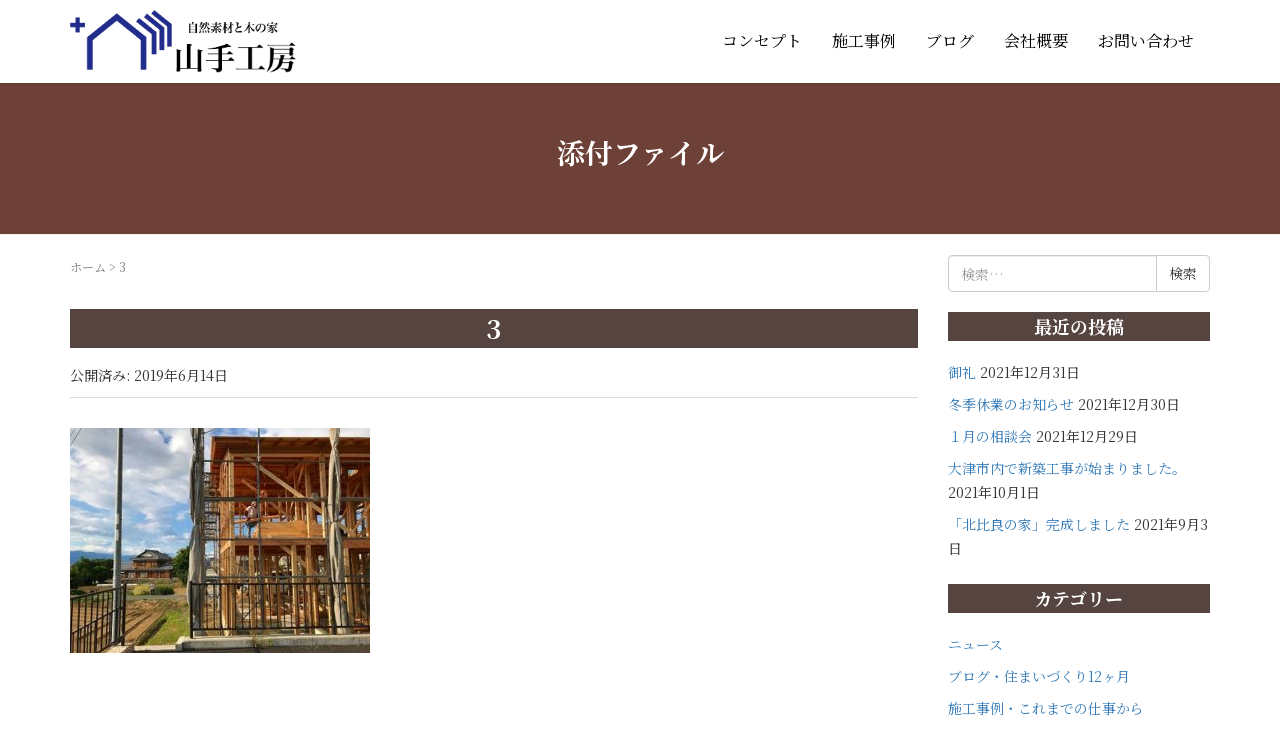

--- FILE ---
content_type: text/html; charset=UTF-8
request_url: https://yamatekobou.com/3
body_size: 11975
content:
<!DOCTYPE html>
<html dir="ltr" lang="ja" prefix="og: https://ogp.me/ns#">
<head prefix="og: http://ogp.me/ns# fb: http://ogp.me/ns/fb# article: http://ogp.me/ns/article#">
	<meta charset="UTF-8">
	<meta name="viewport" content="width=device-width, initial-scale=1.0, maximum-scale=1.0, user-scalable=0" />
	<link rel="pingback" href="https://yamatekobou.com/xmlrpc.php" />
        <link href="https://fonts.googleapis.com/earlyaccess/hannari.css" rel="stylesheet">
        <link href="https://fonts.googleapis.com/earlyaccess/sawarabimincho.css" rel="stylesheet" />
<link href="https://fonts.googleapis.com/css?family=Noto+Serif+JP:400,700&display=swap&subset=japanese" rel="stylesheet">
        <link href="https://fonts.googleapis.com/earlyaccess/sawarabigothic.css" rel="stylesheet" />
        <!--[if lt IE 9]>
	<script src="https://yamatekobou.com/wp-content/themes/yamate2018/js/html5shiv.min.js"></script>
	<![endif]-->
	<title>3 | 山手工房</title>

		<!-- All in One SEO 4.9.3 - aioseo.com -->
	<meta name="robots" content="max-image-preview:large" />
	<meta name="author" content="山手工房"/>
	<link rel="canonical" href="https://yamatekobou.com/3" />
	<meta name="generator" content="All in One SEO (AIOSEO) 4.9.3" />
		<meta property="og:locale" content="ja_JP" />
		<meta property="og:site_name" content="山手工房 | 滋賀の新築・注文建築なら山手工房　木の家工務店" />
		<meta property="og:type" content="article" />
		<meta property="og:title" content="3 | 山手工房" />
		<meta property="og:url" content="https://yamatekobou.com/3" />
		<meta property="article:published_time" content="2019-06-13T23:24:38+00:00" />
		<meta property="article:modified_time" content="2019-06-13T23:24:38+00:00" />
		<meta name="twitter:card" content="summary" />
		<meta name="twitter:title" content="3 | 山手工房" />
		<script type="application/ld+json" class="aioseo-schema">
			{"@context":"https:\/\/schema.org","@graph":[{"@type":"BreadcrumbList","@id":"https:\/\/yamatekobou.com\/3#breadcrumblist","itemListElement":[{"@type":"ListItem","@id":"https:\/\/yamatekobou.com#listItem","position":1,"name":"\u30db\u30fc\u30e0","item":"https:\/\/yamatekobou.com","nextItem":{"@type":"ListItem","@id":"https:\/\/yamatekobou.com\/3#listItem","name":"3"}},{"@type":"ListItem","@id":"https:\/\/yamatekobou.com\/3#listItem","position":2,"name":"3","previousItem":{"@type":"ListItem","@id":"https:\/\/yamatekobou.com#listItem","name":"\u30db\u30fc\u30e0"}}]},{"@type":"ItemPage","@id":"https:\/\/yamatekobou.com\/3#itempage","url":"https:\/\/yamatekobou.com\/3","name":"3 | \u5c71\u624b\u5de5\u623f","inLanguage":"ja","isPartOf":{"@id":"https:\/\/yamatekobou.com\/#website"},"breadcrumb":{"@id":"https:\/\/yamatekobou.com\/3#breadcrumblist"},"author":{"@id":"https:\/\/yamatekobou.com\/archives\/author\/yamatekobou#author"},"creator":{"@id":"https:\/\/yamatekobou.com\/archives\/author\/yamatekobou#author"},"datePublished":"2019-06-14T08:24:38+09:00","dateModified":"2019-06-14T08:24:38+09:00"},{"@type":"Organization","@id":"https:\/\/yamatekobou.com\/#organization","name":"\u5c71\u624b\u5de5\u623f","description":"\u6ecb\u8cc0\u306e\u65b0\u7bc9\u30fb\u6ce8\u6587\u5efa\u7bc9\u306a\u3089\u5c71\u624b\u5de5\u623f\u3000\u6728\u306e\u5bb6\u5de5\u52d9\u5e97","url":"https:\/\/yamatekobou.com\/"},{"@type":"Person","@id":"https:\/\/yamatekobou.com\/archives\/author\/yamatekobou#author","url":"https:\/\/yamatekobou.com\/archives\/author\/yamatekobou","name":"\u5c71\u624b\u5de5\u623f","image":{"@type":"ImageObject","@id":"https:\/\/yamatekobou.com\/3#authorImage","url":"https:\/\/secure.gravatar.com\/avatar\/351261406d1f081889a0c31484e1ca63?s=96&d=mm&r=g","width":96,"height":96,"caption":"\u5c71\u624b\u5de5\u623f"}},{"@type":"WebSite","@id":"https:\/\/yamatekobou.com\/#website","url":"https:\/\/yamatekobou.com\/","name":"\u5c71\u624b\u5de5\u623f","description":"\u6ecb\u8cc0\u306e\u65b0\u7bc9\u30fb\u6ce8\u6587\u5efa\u7bc9\u306a\u3089\u5c71\u624b\u5de5\u623f\u3000\u6728\u306e\u5bb6\u5de5\u52d9\u5e97","inLanguage":"ja","publisher":{"@id":"https:\/\/yamatekobou.com\/#organization"}}]}
		</script>
		<!-- All in One SEO -->

<link rel="alternate" type="application/rss+xml" title="山手工房 &raquo; フィード" href="https://yamatekobou.com/feed" />
<link rel="alternate" type="application/rss+xml" title="山手工房 &raquo; コメントフィード" href="https://yamatekobou.com/comments/feed" />
<script type="text/javascript">
/* <![CDATA[ */
window._wpemojiSettings = {"baseUrl":"https:\/\/s.w.org\/images\/core\/emoji\/15.0.3\/72x72\/","ext":".png","svgUrl":"https:\/\/s.w.org\/images\/core\/emoji\/15.0.3\/svg\/","svgExt":".svg","source":{"concatemoji":"https:\/\/yamatekobou.com\/wp-includes\/js\/wp-emoji-release.min.js?ver=6.5.7"}};
/*! This file is auto-generated */
!function(i,n){var o,s,e;function c(e){try{var t={supportTests:e,timestamp:(new Date).valueOf()};sessionStorage.setItem(o,JSON.stringify(t))}catch(e){}}function p(e,t,n){e.clearRect(0,0,e.canvas.width,e.canvas.height),e.fillText(t,0,0);var t=new Uint32Array(e.getImageData(0,0,e.canvas.width,e.canvas.height).data),r=(e.clearRect(0,0,e.canvas.width,e.canvas.height),e.fillText(n,0,0),new Uint32Array(e.getImageData(0,0,e.canvas.width,e.canvas.height).data));return t.every(function(e,t){return e===r[t]})}function u(e,t,n){switch(t){case"flag":return n(e,"\ud83c\udff3\ufe0f\u200d\u26a7\ufe0f","\ud83c\udff3\ufe0f\u200b\u26a7\ufe0f")?!1:!n(e,"\ud83c\uddfa\ud83c\uddf3","\ud83c\uddfa\u200b\ud83c\uddf3")&&!n(e,"\ud83c\udff4\udb40\udc67\udb40\udc62\udb40\udc65\udb40\udc6e\udb40\udc67\udb40\udc7f","\ud83c\udff4\u200b\udb40\udc67\u200b\udb40\udc62\u200b\udb40\udc65\u200b\udb40\udc6e\u200b\udb40\udc67\u200b\udb40\udc7f");case"emoji":return!n(e,"\ud83d\udc26\u200d\u2b1b","\ud83d\udc26\u200b\u2b1b")}return!1}function f(e,t,n){var r="undefined"!=typeof WorkerGlobalScope&&self instanceof WorkerGlobalScope?new OffscreenCanvas(300,150):i.createElement("canvas"),a=r.getContext("2d",{willReadFrequently:!0}),o=(a.textBaseline="top",a.font="600 32px Arial",{});return e.forEach(function(e){o[e]=t(a,e,n)}),o}function t(e){var t=i.createElement("script");t.src=e,t.defer=!0,i.head.appendChild(t)}"undefined"!=typeof Promise&&(o="wpEmojiSettingsSupports",s=["flag","emoji"],n.supports={everything:!0,everythingExceptFlag:!0},e=new Promise(function(e){i.addEventListener("DOMContentLoaded",e,{once:!0})}),new Promise(function(t){var n=function(){try{var e=JSON.parse(sessionStorage.getItem(o));if("object"==typeof e&&"number"==typeof e.timestamp&&(new Date).valueOf()<e.timestamp+604800&&"object"==typeof e.supportTests)return e.supportTests}catch(e){}return null}();if(!n){if("undefined"!=typeof Worker&&"undefined"!=typeof OffscreenCanvas&&"undefined"!=typeof URL&&URL.createObjectURL&&"undefined"!=typeof Blob)try{var e="postMessage("+f.toString()+"("+[JSON.stringify(s),u.toString(),p.toString()].join(",")+"));",r=new Blob([e],{type:"text/javascript"}),a=new Worker(URL.createObjectURL(r),{name:"wpTestEmojiSupports"});return void(a.onmessage=function(e){c(n=e.data),a.terminate(),t(n)})}catch(e){}c(n=f(s,u,p))}t(n)}).then(function(e){for(var t in e)n.supports[t]=e[t],n.supports.everything=n.supports.everything&&n.supports[t],"flag"!==t&&(n.supports.everythingExceptFlag=n.supports.everythingExceptFlag&&n.supports[t]);n.supports.everythingExceptFlag=n.supports.everythingExceptFlag&&!n.supports.flag,n.DOMReady=!1,n.readyCallback=function(){n.DOMReady=!0}}).then(function(){return e}).then(function(){var e;n.supports.everything||(n.readyCallback(),(e=n.source||{}).concatemoji?t(e.concatemoji):e.wpemoji&&e.twemoji&&(t(e.twemoji),t(e.wpemoji)))}))}((window,document),window._wpemojiSettings);
/* ]]> */
</script>
<link rel='stylesheet' id='sbi_styles-css' href='https://yamatekobou.com/wp-content/plugins/instagram-feed/css/sbi-styles.min.css?ver=6.10.0' type='text/css' media='all' />
<style id='wp-emoji-styles-inline-css' type='text/css'>

	img.wp-smiley, img.emoji {
		display: inline !important;
		border: none !important;
		box-shadow: none !important;
		height: 1em !important;
		width: 1em !important;
		margin: 0 0.07em !important;
		vertical-align: -0.1em !important;
		background: none !important;
		padding: 0 !important;
	}
</style>
<link rel='stylesheet' id='wp-block-library-css' href='https://yamatekobou.com/wp-includes/css/dist/block-library/style.min.css?ver=6.5.7' type='text/css' media='all' />
<link rel='stylesheet' id='aioseo/css/src/vue/standalone/blocks/table-of-contents/global.scss-css' href='https://yamatekobou.com/wp-content/plugins/all-in-one-seo-pack/dist/Lite/assets/css/table-of-contents/global.e90f6d47.css?ver=4.9.3' type='text/css' media='all' />
<style id='classic-theme-styles-inline-css' type='text/css'>
/*! This file is auto-generated */
.wp-block-button__link{color:#fff;background-color:#32373c;border-radius:9999px;box-shadow:none;text-decoration:none;padding:calc(.667em + 2px) calc(1.333em + 2px);font-size:1.125em}.wp-block-file__button{background:#32373c;color:#fff;text-decoration:none}
</style>
<style id='global-styles-inline-css' type='text/css'>
body{--wp--preset--color--black: #000000;--wp--preset--color--cyan-bluish-gray: #abb8c3;--wp--preset--color--white: #ffffff;--wp--preset--color--pale-pink: #f78da7;--wp--preset--color--vivid-red: #cf2e2e;--wp--preset--color--luminous-vivid-orange: #ff6900;--wp--preset--color--luminous-vivid-amber: #fcb900;--wp--preset--color--light-green-cyan: #7bdcb5;--wp--preset--color--vivid-green-cyan: #00d084;--wp--preset--color--pale-cyan-blue: #8ed1fc;--wp--preset--color--vivid-cyan-blue: #0693e3;--wp--preset--color--vivid-purple: #9b51e0;--wp--preset--gradient--vivid-cyan-blue-to-vivid-purple: linear-gradient(135deg,rgba(6,147,227,1) 0%,rgb(155,81,224) 100%);--wp--preset--gradient--light-green-cyan-to-vivid-green-cyan: linear-gradient(135deg,rgb(122,220,180) 0%,rgb(0,208,130) 100%);--wp--preset--gradient--luminous-vivid-amber-to-luminous-vivid-orange: linear-gradient(135deg,rgba(252,185,0,1) 0%,rgba(255,105,0,1) 100%);--wp--preset--gradient--luminous-vivid-orange-to-vivid-red: linear-gradient(135deg,rgba(255,105,0,1) 0%,rgb(207,46,46) 100%);--wp--preset--gradient--very-light-gray-to-cyan-bluish-gray: linear-gradient(135deg,rgb(238,238,238) 0%,rgb(169,184,195) 100%);--wp--preset--gradient--cool-to-warm-spectrum: linear-gradient(135deg,rgb(74,234,220) 0%,rgb(151,120,209) 20%,rgb(207,42,186) 40%,rgb(238,44,130) 60%,rgb(251,105,98) 80%,rgb(254,248,76) 100%);--wp--preset--gradient--blush-light-purple: linear-gradient(135deg,rgb(255,206,236) 0%,rgb(152,150,240) 100%);--wp--preset--gradient--blush-bordeaux: linear-gradient(135deg,rgb(254,205,165) 0%,rgb(254,45,45) 50%,rgb(107,0,62) 100%);--wp--preset--gradient--luminous-dusk: linear-gradient(135deg,rgb(255,203,112) 0%,rgb(199,81,192) 50%,rgb(65,88,208) 100%);--wp--preset--gradient--pale-ocean: linear-gradient(135deg,rgb(255,245,203) 0%,rgb(182,227,212) 50%,rgb(51,167,181) 100%);--wp--preset--gradient--electric-grass: linear-gradient(135deg,rgb(202,248,128) 0%,rgb(113,206,126) 100%);--wp--preset--gradient--midnight: linear-gradient(135deg,rgb(2,3,129) 0%,rgb(40,116,252) 100%);--wp--preset--font-size--small: 13px;--wp--preset--font-size--medium: 20px;--wp--preset--font-size--large: 36px;--wp--preset--font-size--x-large: 42px;--wp--preset--spacing--20: 0.44rem;--wp--preset--spacing--30: 0.67rem;--wp--preset--spacing--40: 1rem;--wp--preset--spacing--50: 1.5rem;--wp--preset--spacing--60: 2.25rem;--wp--preset--spacing--70: 3.38rem;--wp--preset--spacing--80: 5.06rem;--wp--preset--shadow--natural: 6px 6px 9px rgba(0, 0, 0, 0.2);--wp--preset--shadow--deep: 12px 12px 50px rgba(0, 0, 0, 0.4);--wp--preset--shadow--sharp: 6px 6px 0px rgba(0, 0, 0, 0.2);--wp--preset--shadow--outlined: 6px 6px 0px -3px rgba(255, 255, 255, 1), 6px 6px rgba(0, 0, 0, 1);--wp--preset--shadow--crisp: 6px 6px 0px rgba(0, 0, 0, 1);}:where(.is-layout-flex){gap: 0.5em;}:where(.is-layout-grid){gap: 0.5em;}body .is-layout-flex{display: flex;}body .is-layout-flex{flex-wrap: wrap;align-items: center;}body .is-layout-flex > *{margin: 0;}body .is-layout-grid{display: grid;}body .is-layout-grid > *{margin: 0;}:where(.wp-block-columns.is-layout-flex){gap: 2em;}:where(.wp-block-columns.is-layout-grid){gap: 2em;}:where(.wp-block-post-template.is-layout-flex){gap: 1.25em;}:where(.wp-block-post-template.is-layout-grid){gap: 1.25em;}.has-black-color{color: var(--wp--preset--color--black) !important;}.has-cyan-bluish-gray-color{color: var(--wp--preset--color--cyan-bluish-gray) !important;}.has-white-color{color: var(--wp--preset--color--white) !important;}.has-pale-pink-color{color: var(--wp--preset--color--pale-pink) !important;}.has-vivid-red-color{color: var(--wp--preset--color--vivid-red) !important;}.has-luminous-vivid-orange-color{color: var(--wp--preset--color--luminous-vivid-orange) !important;}.has-luminous-vivid-amber-color{color: var(--wp--preset--color--luminous-vivid-amber) !important;}.has-light-green-cyan-color{color: var(--wp--preset--color--light-green-cyan) !important;}.has-vivid-green-cyan-color{color: var(--wp--preset--color--vivid-green-cyan) !important;}.has-pale-cyan-blue-color{color: var(--wp--preset--color--pale-cyan-blue) !important;}.has-vivid-cyan-blue-color{color: var(--wp--preset--color--vivid-cyan-blue) !important;}.has-vivid-purple-color{color: var(--wp--preset--color--vivid-purple) !important;}.has-black-background-color{background-color: var(--wp--preset--color--black) !important;}.has-cyan-bluish-gray-background-color{background-color: var(--wp--preset--color--cyan-bluish-gray) !important;}.has-white-background-color{background-color: var(--wp--preset--color--white) !important;}.has-pale-pink-background-color{background-color: var(--wp--preset--color--pale-pink) !important;}.has-vivid-red-background-color{background-color: var(--wp--preset--color--vivid-red) !important;}.has-luminous-vivid-orange-background-color{background-color: var(--wp--preset--color--luminous-vivid-orange) !important;}.has-luminous-vivid-amber-background-color{background-color: var(--wp--preset--color--luminous-vivid-amber) !important;}.has-light-green-cyan-background-color{background-color: var(--wp--preset--color--light-green-cyan) !important;}.has-vivid-green-cyan-background-color{background-color: var(--wp--preset--color--vivid-green-cyan) !important;}.has-pale-cyan-blue-background-color{background-color: var(--wp--preset--color--pale-cyan-blue) !important;}.has-vivid-cyan-blue-background-color{background-color: var(--wp--preset--color--vivid-cyan-blue) !important;}.has-vivid-purple-background-color{background-color: var(--wp--preset--color--vivid-purple) !important;}.has-black-border-color{border-color: var(--wp--preset--color--black) !important;}.has-cyan-bluish-gray-border-color{border-color: var(--wp--preset--color--cyan-bluish-gray) !important;}.has-white-border-color{border-color: var(--wp--preset--color--white) !important;}.has-pale-pink-border-color{border-color: var(--wp--preset--color--pale-pink) !important;}.has-vivid-red-border-color{border-color: var(--wp--preset--color--vivid-red) !important;}.has-luminous-vivid-orange-border-color{border-color: var(--wp--preset--color--luminous-vivid-orange) !important;}.has-luminous-vivid-amber-border-color{border-color: var(--wp--preset--color--luminous-vivid-amber) !important;}.has-light-green-cyan-border-color{border-color: var(--wp--preset--color--light-green-cyan) !important;}.has-vivid-green-cyan-border-color{border-color: var(--wp--preset--color--vivid-green-cyan) !important;}.has-pale-cyan-blue-border-color{border-color: var(--wp--preset--color--pale-cyan-blue) !important;}.has-vivid-cyan-blue-border-color{border-color: var(--wp--preset--color--vivid-cyan-blue) !important;}.has-vivid-purple-border-color{border-color: var(--wp--preset--color--vivid-purple) !important;}.has-vivid-cyan-blue-to-vivid-purple-gradient-background{background: var(--wp--preset--gradient--vivid-cyan-blue-to-vivid-purple) !important;}.has-light-green-cyan-to-vivid-green-cyan-gradient-background{background: var(--wp--preset--gradient--light-green-cyan-to-vivid-green-cyan) !important;}.has-luminous-vivid-amber-to-luminous-vivid-orange-gradient-background{background: var(--wp--preset--gradient--luminous-vivid-amber-to-luminous-vivid-orange) !important;}.has-luminous-vivid-orange-to-vivid-red-gradient-background{background: var(--wp--preset--gradient--luminous-vivid-orange-to-vivid-red) !important;}.has-very-light-gray-to-cyan-bluish-gray-gradient-background{background: var(--wp--preset--gradient--very-light-gray-to-cyan-bluish-gray) !important;}.has-cool-to-warm-spectrum-gradient-background{background: var(--wp--preset--gradient--cool-to-warm-spectrum) !important;}.has-blush-light-purple-gradient-background{background: var(--wp--preset--gradient--blush-light-purple) !important;}.has-blush-bordeaux-gradient-background{background: var(--wp--preset--gradient--blush-bordeaux) !important;}.has-luminous-dusk-gradient-background{background: var(--wp--preset--gradient--luminous-dusk) !important;}.has-pale-ocean-gradient-background{background: var(--wp--preset--gradient--pale-ocean) !important;}.has-electric-grass-gradient-background{background: var(--wp--preset--gradient--electric-grass) !important;}.has-midnight-gradient-background{background: var(--wp--preset--gradient--midnight) !important;}.has-small-font-size{font-size: var(--wp--preset--font-size--small) !important;}.has-medium-font-size{font-size: var(--wp--preset--font-size--medium) !important;}.has-large-font-size{font-size: var(--wp--preset--font-size--large) !important;}.has-x-large-font-size{font-size: var(--wp--preset--font-size--x-large) !important;}
.wp-block-navigation a:where(:not(.wp-element-button)){color: inherit;}
:where(.wp-block-post-template.is-layout-flex){gap: 1.25em;}:where(.wp-block-post-template.is-layout-grid){gap: 1.25em;}
:where(.wp-block-columns.is-layout-flex){gap: 2em;}:where(.wp-block-columns.is-layout-grid){gap: 2em;}
.wp-block-pullquote{font-size: 1.5em;line-height: 1.6;}
</style>
<link rel='stylesheet' id='contact-form-7-css' href='https://yamatekobou.com/wp-content/plugins/contact-form-7/includes/css/styles.css?ver=5.9.8' type='text/css' media='all' />
<link rel='stylesheet' id='photospace_responsive_gallery-frontend-css' href='https://yamatekobou.com/wp-content/plugins/photospace-responsive/plugin-assets/css/frontend.css?ver=1.0.0' type='text/css' media='all' />
<link rel='stylesheet' id='rt-tpg-css' href='https://yamatekobou.com/wp-content/plugins/the-post-grid-pro/assets/css/thepostgrid.css?ver=190' type='text/css' media='all' />
<link rel='stylesheet' id='wc-gallery-style-css' href='https://yamatekobou.com/wp-content/plugins/wc-gallery/includes/css/style.css?ver=1.67' type='text/css' media='all' />
<link rel='stylesheet' id='wc-gallery-popup-style-css' href='https://yamatekobou.com/wp-content/plugins/wc-gallery/includes/css/magnific-popup.css?ver=1.1.0' type='text/css' media='all' />
<link rel='stylesheet' id='wc-gallery-flexslider-style-css' href='https://yamatekobou.com/wp-content/plugins/wc-gallery/includes/vendors/flexslider/flexslider.css?ver=2.6.1' type='text/css' media='all' />
<link rel='stylesheet' id='wc-gallery-owlcarousel-style-css' href='https://yamatekobou.com/wp-content/plugins/wc-gallery/includes/vendors/owlcarousel/assets/owl.carousel.css?ver=2.1.4' type='text/css' media='all' />
<link rel='stylesheet' id='wc-gallery-owlcarousel-theme-style-css' href='https://yamatekobou.com/wp-content/plugins/wc-gallery/includes/vendors/owlcarousel/assets/owl.theme.default.css?ver=2.1.4' type='text/css' media='all' />
<link rel='stylesheet' id='yamate2018-assets-css' href='https://yamatekobou.com/wp-content/themes/yamate2018/css/assets.min.css?ver=2.5.2' type='text/css' media='all' />
<link rel='stylesheet' id='yamate2018-css' href='https://yamatekobou.com/wp-content/themes/yamate2018/style.min.css?ver=20200327004719' type='text/css' media='all' />
<script type="text/javascript" src="https://yamatekobou.com/wp-includes/js/jquery/jquery.min.js?ver=3.7.1" id="jquery-core-js"></script>
<script type="text/javascript" src="https://yamatekobou.com/wp-includes/js/jquery/jquery-migrate.min.js?ver=3.4.1" id="jquery-migrate-js"></script>
<link rel="https://api.w.org/" href="https://yamatekobou.com/wp-json/" /><link rel="alternate" type="application/json" href="https://yamatekobou.com/wp-json/wp/v2/media/10022" /><link rel="EditURI" type="application/rsd+xml" title="RSD" href="https://yamatekobou.com/xmlrpc.php?rsd" />
<meta name="generator" content="WordPress 6.5.7" />
<link rel='shortlink' href='https://yamatekobou.com/?p=10022' />
<link rel="alternate" type="application/json+oembed" href="https://yamatekobou.com/wp-json/oembed/1.0/embed?url=https%3A%2F%2Fyamatekobou.com%2F3" />
<link rel="alternate" type="text/xml+oembed" href="https://yamatekobou.com/wp-json/oembed/1.0/embed?url=https%3A%2F%2Fyamatekobou.com%2F3&#038;format=xml" />
<!--	photospace [ START ] -->
<style type="text/css">

.photospace_res ul.thumbs img {
    width: 80px;
    height: 80px;
}

.photospace_res .thumnail_row a.pageLink {
    width: 80px;
    height: 80px;
    line-height: 80px;
}

    .photospace_res ul.thumbs li {
        margin-bottom: 5px !important;
        margin-right: 5px !important;
    }

    .photospace_res .next,
    .photospace_res .prev {
        margin-right: 5px !important;
        margin-bottom: 5px !important;
    }


</style>
<!--	photospace [ END ] --> 
		<style>
		/* Safari 6.1+ (10.0 is the latest version of Safari at this time) */
		@media (max-width: 991px) and (min-color-index: 0) and (-webkit-min-device-pixel-ratio: 0) { @media () {
			display: block !important;
			.header__col {
				width: 100%;
			}
		}}
		</style>
		<style>a{color:#337ab7}a:focus,a:active,a:hover{color:#23527c}.site-branding a{color:#000}.responsive-nav a{color:#000;font-size:16px}.responsive-nav a small{color:#777;font-size:10px}.responsive-nav a:hover small,.responsive-nav a:active small,.responsive-nav .current-menu-item small,.responsive-nav .current-menu-ancestor small,.responsive-nav .current-menu-parent small,.responsive-nav .current_page_item small,.responsive-nav .current_page_parent small{color:#777}.responsive-nav .menu>.menu-item>a,.header--transparency.header--fixed--is_scrolled .responsive-nav .menu>.menu-item>a{background-color:transparent;padding:23px 15px}.responsive-nav .menu>.menu-item>a:hover,.responsive-nav .menu>.menu-item>a:active,.responsive-nav .menu>.current-menu-item>a,.responsive-nav .menu>.current-menu-ancestor>a,.responsive-nav .menu>.current-menu-parent>a,.responsive-nav .menu>.current_page_item>a,.responsive-nav .menu>.current_page_parent>a,.header--transparency.header--fixed--is_scrolled .responsive-nav .menu>.menu-item>a:hover,.header--transparency.header--fixed--is_scrolled .responsive-nav .menu>.menu-item>a:active,.header--transparency.header--fixed--is_scrolled .responsive-nav .menu>.current-menu-item>a,.header--transparency.header--fixed--is_scrolled .responsive-nav .menu>.current-menu-ancestor>a,.header--transparency.header--fixed--is_scrolled .responsive-nav .menu>.current-menu-parent>a,.header--transparency.header--fixed--is_scrolled .responsive-nav .menu>.current_page_item>a,.header--transparency.header--fixed--is_scrolled .responsive-nav .menu>.current_page_parent>a{background-color:transparent;color:#337ab7}.responsive-nav .sub-menu a{background-color:#000;color:#777}.responsive-nav .sub-menu a:hover,.responsive-nav .sub-menu a:active,.responsive-nav .sub-menu .current-menu-item a,.responsive-nav .sub-menu .current-menu-ancestor a,.responsive-nav .sub-menu .current-menu-parent a,.responsive-nav .sub-menu .current_page_item a,.responsive-nav .sub-menu .current_page_parent a{background-color:#191919;color:#337ab7}.off-canvas-nav{font-size:12px}.responsive-nav,.header--transparency.header--fixed--is_scrolled .responsive-nav{background-color:transparent}#responsive-btn{background-color:transparent;border-color:#eee;color:#000}#responsive-btn:hover{background-color:#f5f5f5;border-color:#eee;color:#000}.habakiri-slider__transparent-layer{background-color:rgba( 0,0,0, 0.1 )}.page-header{background-color:#6d4137;color:#fff}.pagination>li>a{color:#337ab7}.pagination>li>span{background-color:#337ab7;border-color:#337ab7}.pagination>li>a:focus,.pagination>li>a:hover,.pagination>li>span:focus,.pagination>li>span:hover{color:#23527c}.header{background-color:#fff}.header--transparency.header--fixed--is_scrolled{background-color:#fff !important}.footer{background-color:#6d4137}.footer-widget-area a{color:#ededaa}.footer-widget-area,.footer-widget-area .widget_calendar #wp-calendar caption{color:#ffffff}.footer-widget-area .widget_calendar #wp-calendar,.footer-widget-area .widget_calendar #wp-calendar *{border-color:#ffffff}@media(min-width:992px){.responsive-nav{display:block}.off-canvas-nav,#responsive-btn{display:none !important}.header--2row{padding-bottom:0}.header--2row .header__col,.header--center .header__col{display:block}.header--2row .responsive-nav,.header--center .responsive-nav{margin-right:-1000px;margin-left:-1000px;padding-right:1000px;padding-left:1000px}.header--2row .site-branding,.header--center .site-branding{padding-bottom:0}.header--center .site-branding{text-align:center}}</style></head>
<body class="attachment attachment-template-default single single-attachment postid-10022 attachmentid-10022 attachment-jpeg metaslider-plugin blog-template-single-right-sidebar">
    <script>
  (function(i,s,o,g,r,a,m){i['GoogleAnalyticsObject']=r;i[r]=i[r]||function(){
  (i[r].q=i[r].q||[]).push(arguments)},i[r].l=1*new Date();a=s.createElement(o),
  m=s.getElementsByTagName(o)[0];a.async=1;a.src=g;m.parentNode.insertBefore(a,m)
  })(window,document,'script','https://www.google-analytics.com/analytics.js','ga');

  ga('create', 'UA-705512-23', 'auto');
  ga('send', 'pageview');

</script>
    <div id="container">
		<header id="header" class="header header--default header--fixed">
				<div class="container">
			<div class="row header__content">
				<div class="col-xs-10 col-md-4 header__col">
					
<div class="site-branding">
	<h1 class="site-branding__heading">
		<a href="https://yamatekobou.com/" rel="home"><img src="http://yamatekobou.com/wp-content/uploads/logo_yamatekobou_b.png" alt="山手工房" class="site-branding__logo" /></a>	</h1>
<!-- end .site-branding --></div>
				<!-- end .header__col --></div>
				<div class="col-xs-2 col-md-8 header__col global-nav-wrapper clearfix">
					
<nav class="global-nav js-responsive-nav nav--hide" role="navigation">
	<div class="menu-%e3%83%a1%e3%82%a4%e3%83%b3%e3%83%a1%e3%83%8b%e3%83%a5%e3%83%bc-container"><ul id="menu-%e3%83%a1%e3%82%a4%e3%83%b3%e3%83%a1%e3%83%8b%e3%83%a5%e3%83%bc" class="menu"><li id="menu-item-9509" class="menu-item menu-item-type-post_type menu-item-object-page menu-item-9509"><a href="https://yamatekobou.com/concept">コンセプト</a></li>
<li id="menu-item-9510" class="menu-item menu-item-type-taxonomy menu-item-object-category menu-item-9510"><a href="https://yamatekobou.com/archives/category/gallery">施工事例</a></li>
<li id="menu-item-9669" class="menu-item menu-item-type-taxonomy menu-item-object-category menu-item-9669"><a href="https://yamatekobou.com/archives/category/blog">ブログ</a></li>
<li id="menu-item-9514" class="menu-item menu-item-type-post_type menu-item-object-page menu-item-9514"><a href="https://yamatekobou.com/company">会社概要</a></li>
<li id="menu-item-9662" class="menu-item menu-item-type-post_type menu-item-object-page menu-item-9662"><a href="https://yamatekobou.com/contact">お問い合わせ</a></li>
</ul></div><!-- end .global-nav --></nav>
                                    <!--<div class="headertel"><span class="telmeta">お問い合わせは<br /><a href="tel://077-510-1835">077-510-1835</a>
                                    <br />または<a href="?page_id=399">フォーム</a>から</div>-->
					<div id="responsive-btn"></div>
				<!-- end .header__col --></div>
			<!-- end .row --></div>
		<!-- end .container --></div>
			<!-- end #header --></header>
	<div id="contents">
		

		<div class="page-header text-center " >
			<div class="container">
				<h1 class="page-header__title ">
					添付ファイル				</h1>
							<!-- end .container --></div>
		<!-- end .page-header --></div>
		<div class="sub-page-contents">
    <div class="container">
	<div class="row">
		<div class="col-md-9">
			<main id="main" role="main">

				<div class="breadcrumbs"><a href="https://yamatekobou.com/">ホーム</a> &gt; <strong>3</strong></div>				<article class="article article--single post-10022 attachment type-attachment status-inherit">
	<div class="entry">
						<h2 class="entry__title entry-title">3</h2>
								<div class="entry-meta">
			<ul class="entry-meta__list">
				<li class="entry-meta__item published"><time datetime="2019-06-14T08:24:38+09:00">公開済み: 2019年6月14日</time></li><li class="entry-meta__item updated hidden"><time datetime="2019-06-14T08:24:38+09:00">更新: 2019年6月14日</time></li>			</ul>
		<!-- end .entry-meta --></div>
						<div class="entry__content entry-content">
			<p class="attachment"><a href='https://yamatekobou.com/wp-content/uploads/2019/06/3.jpg'><img fetchpriority="high" decoding="async" width="300" height="225" src="https://yamatekobou.com/wp-content/uploads/2019/06/3-300x225.jpg" class="attachment-medium size-medium" alt="" srcset="https://yamatekobou.com/wp-content/uploads/2019/06/3-300x225.jpg 300w, https://yamatekobou.com/wp-content/uploads/2019/06/3-215x160.jpg 215w, https://yamatekobou.com/wp-content/uploads/2019/06/3-250x188.jpg 250w, https://yamatekobou.com/wp-content/uploads/2019/06/3-240x180.jpg 240w, https://yamatekobou.com/wp-content/uploads/2019/06/3.jpg 400w" sizes="(max-width: 300px) 100vw, 300px" /></a></p>
		<!-- end .entry__content --></div>
			<!-- end .entry --></div>

			</article>
				
			<!-- end #main --></main>
		<!-- end .col-md-9 --></div>
		<div class="col-md-3">
			<aside id="sub">
	<div class="sidebar"><div id="search-2" class="widget sidebar-widget widget_search">

	<form role="search" method="get" class="search-form" action="https://yamatekobou.com/">
		<label class="screen-reader-text" for="s">検索:</label>
		<div class="input-group">
			<input type="search" class="form-control" placeholder="検索&hellip;" value="" name="s" title="検索:" />
			<span class="input-group-btn">
				<input type="submit" class="btn btn-default" value="検索" />
			</span>
		</div>
	</form>
</div>
		<div id="recent-posts-2" class="widget sidebar-widget widget_recent_entries">
		<h2 class="sidebar-widget__title h4">最近の投稿</h2>

		<ul>
											<li>
					<a href="https://yamatekobou.com/archives/11474">御礼</a>
											<span class="post-date">2021年12月31日</span>
									</li>
											<li>
					<a href="https://yamatekobou.com/archives/11486">冬季休業のお知らせ</a>
											<span class="post-date">2021年12月30日</span>
									</li>
											<li>
					<a href="https://yamatekobou.com/archives/11488">１月の相談会</a>
											<span class="post-date">2021年12月29日</span>
									</li>
											<li>
					<a href="https://yamatekobou.com/archives/11482">大津市内で新築工事が始まりました。</a>
											<span class="post-date">2021年10月1日</span>
									</li>
											<li>
					<a href="https://yamatekobou.com/archives/11480">「北比良の家」完成しました</a>
											<span class="post-date">2021年9月3日</span>
									</li>
					</ul>

		</div><div id="categories-2" class="widget sidebar-widget widget_categories"><h2 class="sidebar-widget__title h4">カテゴリー</h2>

			<ul>
					<li class="cat-item cat-item-1"><a href="https://yamatekobou.com/archives/category/news">ニュース</a>
</li>
	<li class="cat-item cat-item-16"><a href="https://yamatekobou.com/archives/category/blog">ブログ・住まいづくり12ヶ月</a>
</li>
	<li class="cat-item cat-item-3"><a href="https://yamatekobou.com/archives/category/gallery">施工事例・これまでの仕事から</a>
</li>
	<li class="cat-item cat-item-18"><a href="https://yamatekobou.com/archives/category/consultation">相談会</a>
</li>
	<li class="cat-item cat-item-4"><a href="https://yamatekobou.com/archives/category/maintenance">長く大切に住むために</a>
</li>
			</ul>

			</div><div id="custom_html-4" class="widget_text widget sidebar-widget widget_custom_html"><h2 class="sidebar-widget__title h4">旧ブログ</h2>
<div class="textwidget custom-html-widget">2006年から2019年までのブログ<br />
「住まいづくり12ヶ月」はこちらから。
<a href="https://sumai365.exblog.jp/">
https://sumai365.exblog.jp/</a></div></div><div id="archives-2" class="widget sidebar-widget widget_archive"><h2 class="sidebar-widget__title h4">アーカイブ</h2>

			<ul>
					<li><a href='https://yamatekobou.com/archives/date/2021/12'>2021年12月</a></li>
	<li><a href='https://yamatekobou.com/archives/date/2021/10'>2021年10月</a></li>
	<li><a href='https://yamatekobou.com/archives/date/2021/09'>2021年9月</a></li>
	<li><a href='https://yamatekobou.com/archives/date/2021/08'>2021年8月</a></li>
	<li><a href='https://yamatekobou.com/archives/date/2021/06'>2021年6月</a></li>
	<li><a href='https://yamatekobou.com/archives/date/2021/05'>2021年5月</a></li>
	<li><a href='https://yamatekobou.com/archives/date/2021/04'>2021年4月</a></li>
	<li><a href='https://yamatekobou.com/archives/date/2021/03'>2021年3月</a></li>
	<li><a href='https://yamatekobou.com/archives/date/2021/02'>2021年2月</a></li>
	<li><a href='https://yamatekobou.com/archives/date/2021/01'>2021年1月</a></li>
	<li><a href='https://yamatekobou.com/archives/date/2020/12'>2020年12月</a></li>
	<li><a href='https://yamatekobou.com/archives/date/2020/11'>2020年11月</a></li>
	<li><a href='https://yamatekobou.com/archives/date/2020/10'>2020年10月</a></li>
	<li><a href='https://yamatekobou.com/archives/date/2020/09'>2020年9月</a></li>
	<li><a href='https://yamatekobou.com/archives/date/2020/08'>2020年8月</a></li>
	<li><a href='https://yamatekobou.com/archives/date/2020/07'>2020年7月</a></li>
	<li><a href='https://yamatekobou.com/archives/date/2020/06'>2020年6月</a></li>
	<li><a href='https://yamatekobou.com/archives/date/2020/05'>2020年5月</a></li>
	<li><a href='https://yamatekobou.com/archives/date/2020/04'>2020年4月</a></li>
	<li><a href='https://yamatekobou.com/archives/date/2020/03'>2020年3月</a></li>
	<li><a href='https://yamatekobou.com/archives/date/2020/02'>2020年2月</a></li>
	<li><a href='https://yamatekobou.com/archives/date/2020/01'>2020年1月</a></li>
	<li><a href='https://yamatekobou.com/archives/date/2019/11'>2019年11月</a></li>
	<li><a href='https://yamatekobou.com/archives/date/2019/09'>2019年9月</a></li>
	<li><a href='https://yamatekobou.com/archives/date/2019/08'>2019年8月</a></li>
	<li><a href='https://yamatekobou.com/archives/date/2018/05'>2018年5月</a></li>
	<li><a href='https://yamatekobou.com/archives/date/2018/01'>2018年1月</a></li>
	<li><a href='https://yamatekobou.com/archives/date/2017/02'>2017年2月</a></li>
	<li><a href='https://yamatekobou.com/archives/date/2016/02'>2016年2月</a></li>
	<li><a href='https://yamatekobou.com/archives/date/2014/10'>2014年10月</a></li>
	<li><a href='https://yamatekobou.com/archives/date/2013/08'>2013年8月</a></li>
	<li><a href='https://yamatekobou.com/archives/date/2012/09'>2012年9月</a></li>
	<li><a href='https://yamatekobou.com/archives/date/2012/08'>2012年8月</a></li>
	<li><a href='https://yamatekobou.com/archives/date/2012/03'>2012年3月</a></li>
	<li><a href='https://yamatekobou.com/archives/date/2011/10'>2011年10月</a></li>
			</ul>

			</div></div><!-- #sub --></aside>
		<!-- end .col-md-3 --></div>
	<!-- end .row --></div>
<!-- end .container --></div>
<!-- end .sub-page-contents --></div>

			<!-- end #contents --></div>
	<footer id="footer" class="footer">
				
				<div class="footer-widget-area">
			<div class="container">
				<div class="row">
					<div id="text-2" class="col-md-3 widget footer-widget widget_text"><h2 class="footer-widget__title">山手工房株式会社</h2>
			<div class="textwidget"><p>滋賀県大津市中央4丁目5番33号<br />
tel.<a href="tel://077-510-1835">077-510-1835</a> / fax.077-510-1836</p>
<p>自然素材と木の家の工務店です。<br />
住まいのことならなんでもご相談ください。</p>
<p><strong>施工エリア</strong></p>
<p>大津市,草津市,守山市,栗東市,野洲市,甲賀市,湖南市,東近江市,近江八幡市,日野町,竜王町,高島市,京都市,宇治市,城陽市</p>
</div>
		</div><div id="nav_menu-9" class="col-md-3 widget footer-widget widget_nav_menu"><div class="menu-%e3%83%95%e3%83%83%e3%82%bf%e3%83%bc%e3%83%a1%e3%82%a4%e3%83%b3-container"><ul id="menu-%e3%83%95%e3%83%83%e3%82%bf%e3%83%bc%e3%83%a1%e3%82%a4%e3%83%b3" class="menu"><li id="menu-item-9600" class="menu-item menu-item-type-post_type menu-item-object-page menu-item-9600"><a href="https://yamatekobou.com/concept">コンセプト・山手工房宣言</a></li>
<li id="menu-item-9602" class="menu-item menu-item-type-post_type menu-item-object-page menu-item-has-children menu-item-9602"><a href="https://yamatekobou.com/iedukuri">家づくり・家守り</a>
<ul class="sub-menu">
	<li id="menu-item-9609" class="menu-item menu-item-type-post_type menu-item-object-page menu-item-9609"><a href="https://yamatekobou.com/iedukuri/stamdard">山手スタンダード</a></li>
	<li id="menu-item-9611" class="menu-item menu-item-type-post_type menu-item-object-page menu-item-9611"><a href="https://yamatekobou.com/iedukuri/ecohouse-s">エコハウスS</a></li>
	<li id="menu-item-9612" class="menu-item menu-item-type-post_type menu-item-object-page menu-item-9612"><a href="https://yamatekobou.com/iedukuri/e-hako">e – ハコの家</a></li>
	<li id="menu-item-9608" class="menu-item menu-item-type-post_type menu-item-object-page menu-item-9608"><a href="https://yamatekobou.com/iedukuri/architect">建築家と建てる家</a></li>
	<li id="menu-item-9610" class="menu-item menu-item-type-post_type menu-item-object-page menu-item-9610"><a href="https://yamatekobou.com/iedukuri/renovation">木の家リノベーション</a></li>
	<li id="menu-item-9950" class="menu-item menu-item-type-post_type menu-item-object-page menu-item-9950"><a href="https://yamatekobou.com/iedukuri/biosolar">びおソーラーの家</a></li>
</ul>
</li>
</ul></div></div><div id="nav_menu-10" class="col-md-3 widget footer-widget widget_nav_menu"><div class="menu-%e3%83%95%e3%83%83%e3%82%bf%e3%83%bc%e3%82%b5%e3%83%96-container"><ul id="menu-%e3%83%95%e3%83%83%e3%82%bf%e3%83%bc%e3%82%b5%e3%83%96" class="menu"><li id="menu-item-9953" class="menu-item menu-item-type-post_type menu-item-object-page menu-item-9953"><a href="https://yamatekobou.com/company">会社概要</a></li>
<li id="menu-item-9632" class="menu-item menu-item-type-taxonomy menu-item-object-category menu-item-9632"><a href="https://yamatekobou.com/archives/category/news">ニュース</a></li>
<li id="menu-item-9952" class="menu-item menu-item-type-post_type menu-item-object-page menu-item-9952"><a href="https://yamatekobou.com/iedukuri/flow">家づくりの流れ</a></li>
<li id="menu-item-9633" class="menu-item menu-item-type-taxonomy menu-item-object-category menu-item-9633"><a href="https://yamatekobou.com/archives/category/gallery">施工事例・これまでの仕事から</a></li>
<li id="menu-item-9634" class="menu-item menu-item-type-taxonomy menu-item-object-category menu-item-9634"><a href="https://yamatekobou.com/archives/category/maintenance">長く大切に住むために</a></li>
<li id="menu-item-9635" class="menu-item menu-item-type-taxonomy menu-item-object-category menu-item-9635"><a href="https://yamatekobou.com/archives/category/blog">ブログ・住まいづくり12ヶ月</a></li>
<li id="menu-item-9652" class="menu-item menu-item-type-taxonomy menu-item-object-category menu-item-9652"><a href="https://yamatekobou.com/archives/category/consultation">相談会</a></li>
<li id="menu-item-9640" class="menu-item menu-item-type-post_type menu-item-object-page menu-item-9640"><a href="https://yamatekobou.com/contact">お問い合わせ・資料請求</a></li>
</ul></div></div><div id="text-3" class="col-md-3 widget footer-widget widget_text">			<div class="textwidget"><p><a href="https://machi-no-komuten.net"><img loading="lazy" decoding="async" class="aligncenter size-full wp-image-9947" src="http://yamatekobou.com/wp-content/uploads/2019/09/logo_machiko.gif" alt="" width="579" height="150" /></a></p>
<p>山手工房は、「町の工務店ネット」のメンバーです。</p>
<p>&nbsp;</p>
<p><a href="http://www.bionet.jp/"><img loading="lazy" decoding="async" class="aligncenter size-full wp-image-9948" src="http://yamatekobou.com/wp-content/uploads/2019/09/bio.jpg" alt="" width="512" height="227" srcset="https://yamatekobou.com/wp-content/uploads/2019/09/bio.jpg 512w, https://yamatekobou.com/wp-content/uploads/2019/09/bio-300x133.jpg 300w, https://yamatekobou.com/wp-content/uploads/2019/09/bio-250x111.jpg 250w, https://yamatekobou.com/wp-content/uploads/2019/09/bio-406x180.jpg 406w" sizes="(max-width: 512px) 100vw, 512px" /></a></p>
<p>&nbsp;</p>
</div>
		</div>				<!-- end .row --></div>
			<!-- end .container --></div>
		<!-- end .footer-widget-area --></div>
		
		
		<div class="copyright">
                    <ul>
                        <li><a href="https://twitter.com/yamatekobou/"><img src="https://yamatekobou.com/wp-content/themes/yamate2018/images/twitterlogo.png" alt="山手工房twitter" /></a></li>
                        <li><a href="https://instagram.com/yamatekobou/"><img src="https://yamatekobou.com/wp-content/themes/yamate2018/images/instalogo.png" alt="山手工房instagram" /></a></li>                   </ul>
			<div class="container">copyright(C) yamatekobou All rights reserved.
			<!-- end .container --></div>
		<!-- end .copyright --></div>
			<!-- end #footer --></footer>
<!-- end #container --></div>
		<script>
		jQuery( function( $ ) {
			$( '.js-responsive-nav' ).responsive_nav( {
				direction: 'right'
			} );
		} );
		</script>
		<!-- Instagram Feed JS -->
<script type="text/javascript">
var sbiajaxurl = "https://yamatekobou.com/wp-admin/admin-ajax.php";
</script>
	<script>
			// List of Themes, Classes and Regular expressions
		var template_name = 'yamate2018';
		switch(template_name) {
			case 'twentyeleven' :
					var classes = ['entry-meta'];
					var regex = ' by <a(.*?)\/a>;<span class="sep"> by <\/span>';
					break;
			case 'twentyten' :
					var classes = ['entry-meta'];
					var regex = ' by <a(.*?)\/a>;<span class="meta-sep">by<\/span>';
					break;
			case 'object' :
					var classes = ['post-details', 'post'];
					var regex = ' by <span(.*?)\/span>;<p class="post-details">by';
					break;
			case 'theme-revenge' :
					var classes = ['post-entry-meta'];
					var regex = 'By <a(.*?)\/a> on';
					break;
			case 'Magnificent' :
					var classes = ['meta-info'];
					var regex = '<span>by<\/span> <a(.*?)\/a>;Posted by <a(.*?)\/a> on ';
					break;
			case 'wp-clearphoto' :
					var classes = ['meta'];
					var regex = '\\|\\s*<\/span>\\s*<span class="meta-author">\\s*<a(.*?)\/a>';
					break;
			case 'wp-clearphoto1' :
					var classes = ['meta'];
					var regex = '\\|\\s*<\/span>\\s*<span class="meta-author">\\s*<a(.*?)\/a>';
					break;
			default:
					var classes = ['entry-meta'];
					var regex = ' by <a(.*?)\/a>;<span class="sep"> by <\/span>; <span class="meta-sep">by<\/span>;<span class="meta-sep"> by <\/span>';
		}
				if (typeof classes[0] !== 'undefined' && classes[0] !== null) {
				for(var i = 0; i < classes.length; i++) {
					var elements = document.querySelectorAll('.'+classes[i]);
					for (var j = 0; j < elements.length; j++) {
						var regex_array = regex.split(";");
						for(var k = 0; k < regex_array.length; k++) {
							 if (elements[j].innerHTML.match(new RegExp(regex_array[k], "i"))) {
								 var replaced_txt = elements[j].innerHTML.replace(new RegExp(regex_array[k], "i"), '');
								 elements[j].innerHTML = replaced_txt;
							 }
						}
					}			
				}
			}
						
		</script>
	<script type="text/javascript" src="https://yamatekobou.com/wp-includes/js/dist/vendor/wp-polyfill-inert.min.js?ver=3.1.2" id="wp-polyfill-inert-js"></script>
<script type="text/javascript" src="https://yamatekobou.com/wp-includes/js/dist/vendor/regenerator-runtime.min.js?ver=0.14.0" id="regenerator-runtime-js"></script>
<script type="text/javascript" src="https://yamatekobou.com/wp-includes/js/dist/vendor/wp-polyfill.min.js?ver=3.15.0" id="wp-polyfill-js"></script>
<script type="text/javascript" src="https://yamatekobou.com/wp-includes/js/dist/hooks.min.js?ver=2810c76e705dd1a53b18" id="wp-hooks-js"></script>
<script type="text/javascript" src="https://yamatekobou.com/wp-includes/js/dist/i18n.min.js?ver=5e580eb46a90c2b997e6" id="wp-i18n-js"></script>
<script type="text/javascript" id="wp-i18n-js-after">
/* <![CDATA[ */
wp.i18n.setLocaleData( { 'text direction\u0004ltr': [ 'ltr' ] } );
/* ]]> */
</script>
<script type="text/javascript" src="https://yamatekobou.com/wp-content/plugins/contact-form-7/includes/swv/js/index.js?ver=5.9.8" id="swv-js"></script>
<script type="text/javascript" id="contact-form-7-js-extra">
/* <![CDATA[ */
var wpcf7 = {"api":{"root":"https:\/\/yamatekobou.com\/wp-json\/","namespace":"contact-form-7\/v1"}};
/* ]]> */
</script>
<script type="text/javascript" id="contact-form-7-js-translations">
/* <![CDATA[ */
( function( domain, translations ) {
	var localeData = translations.locale_data[ domain ] || translations.locale_data.messages;
	localeData[""].domain = domain;
	wp.i18n.setLocaleData( localeData, domain );
} )( "contact-form-7", {"translation-revision-date":"2024-07-17 08:16:16+0000","generator":"GlotPress\/4.0.1","domain":"messages","locale_data":{"messages":{"":{"domain":"messages","plural-forms":"nplurals=1; plural=0;","lang":"ja_JP"},"This contact form is placed in the wrong place.":["\u3053\u306e\u30b3\u30f3\u30bf\u30af\u30c8\u30d5\u30a9\u30fc\u30e0\u306f\u9593\u9055\u3063\u305f\u4f4d\u7f6e\u306b\u7f6e\u304b\u308c\u3066\u3044\u307e\u3059\u3002"],"Error:":["\u30a8\u30e9\u30fc:"]}},"comment":{"reference":"includes\/js\/index.js"}} );
/* ]]> */
</script>
<script type="text/javascript" src="https://yamatekobou.com/wp-content/plugins/contact-form-7/includes/js/index.js?ver=5.9.8" id="contact-form-7-js"></script>
<script type="text/javascript" src="https://yamatekobou.com/wp-content/plugins/photospace-responsive/plugin-assets/js/jquery-migrate.min.js?ver=1.0.0" id="photospace_responsive_gallery-migrate-min-frontend-js"></script>
<script type="text/javascript" src="https://yamatekobou.com/wp-content/plugins/photospace-responsive/plugin-assets/js/frontend.min.js?ver=1.0.0" id="photospace_responsive_gallery-frontend-js"></script>
<script type="text/javascript" src="https://yamatekobou.com/wp-content/themes/yamate2018/js/app.min.js?ver=2.5.2" id="yamate2018-js"></script>
<!-- Celtispack version 6.0.10 Page generated info 82 queries 0.107 seconds -->
</body>
</html>


--- FILE ---
content_type: text/css
request_url: https://yamatekobou.com/wp-content/themes/yamate2018/style.min.css?ver=20200327004719
body_size: 7118
content:
/*!
Theme Name: yamate2018
Theme URI: http://habakiri.2inc.org/en/
Author: inc2734
Author URI: http://2inc.org
Description: Habakiri is the simple theme based on Bootstrap 3. This theme's goal is to create a responsive, bootstrap based WordPress theme quickly. The design is very simple, easy to create of child theme. Features are, 100% responsive layouts, the Glyphicons, Genericons, Font Awesome icons, 7 page templates, 8 header design patterns, many color settings, a lot of hooks, related posts, minified CSS and JavaScript, Sass and PHP Class in functions.php.
Version: 2.5.2
Text Domain: habakiri
License: GPLv2 or later
License URI: license.txt
Tags: white, fixed-layout, fluid-layout, responsive-layout, one-column, two-columns, left-sidebar, right-sidebar, editor-style, sticky-post, microformats, featured-images, custom-colors, custom-menu, custom-background, custom-colors
*/
@import url(./src/js/jquery.responsive-nav/jquery.responsive-nav.css);
@import url(./src/js/slick/slick.css);
/*==================================================
 * classes
 *================================================*/
body {
 /*   font-family:  "Sawarabi Gothic"; */
    font-family: 'Noto Serif JP', serif;
    font-weight:500;
    font-size:15px;
    line-height: 1.6em;
}
.page-header {
    background-position: center center;
    background-size: cover;
    margin: 0;
    padding: 64px 0; }
@media (min-width: 768px) {
    .page-header {
        background-attachment: fixed; } }
.page-header--has_background-image {
    padding-top: 160px;
    padding-bottom: 160px; }
.page-header__title {
    font-size: 28px;
    margin: 0; }
.page-header__description {
    margin-top: 20px;
    margin-bottom: -11.5px; }

.breadcrumbs {
    margin-bottom: 30px;
    font-size: 12px;
    color: #777777; }
.breadcrumbs a:link, .breadcrumbs a:visited, .breadcrumbs a:hover, .breadcrumbs a:active {
    color: #777777; }
.breadcrumbs strong {
    font-weight: normal; }

.sticky .entry__title:before {
    content: 'FEATURED';
    display: inline-block;
    background-color: #333333;
    border-radius: 3px;
    color: #fff;
    font-size: 12px;
    margin-top: -2px;
    margin-right: 10px;
    padding: 4px 10px;
    vertical-align: middle; }

.entry-meta {
    border-bottom: 1px solid #ddd;
    font-size: 14px;
    margin-bottom: 30px;
    padding-bottom: 10px; }
.entry-meta__list {
    list-style: none;
    margin: 0;
    padding: 0; }
.entry-meta__item {
    display: inline-block;
    margin-right: 10px; }

.pagination-wrapper {
    text-align: center;
}
.pagination {
    display: inline-block;
    *display:inline;
    zoom:1;
}

.pagination li > span {
    border-color: #337ab7;
    color: #fff; }

.btn-ghost, .jumbotron .btn-default, .habakiri-slider__item-content .btn-default {
    background-color: transparent;
    border: 1px solid #fff;
    color: #fff; }
.btn-ghost:hover, .jumbotron .btn-default:hover, .habakiri-slider__item-content .btn-default:hover, .btn-ghost:active, .jumbotron .btn-default:active, .habakiri-slider__item-content .btn-default:active {
    background-color: rgba(255, 255, 255, 0.3); }

.jumbotron {
    margin-bottom: 0;
    padding: 160px 15px; }
.container .jumbotron,
.container-fluid .jumbotron {
    border-radius: 0;
    padding-right: 15px;
    padding-left: 15px; }
.jumbotron p {
    font-size: 100%; }
.jumbotron .btn {
    margin: 40px 0 0; }

div.thumbnail {
    background-color: transparent;
    border: none;
    padding: 0; }
div.thumbnail > img {
    text-align: center; }
div.thumbnail .caption {
    padding: 0; }

.widget_recent_entries ul,
.widget_recent_comments ul,
.widget_archive ul,
.widget_categories ul,
.widget_meta ul,
.widget_pages ul,
.widget_nav_menu ul {
    list-style: none;
    padding-left: 0; }
.widget_recent_entries ul li,
.widget_recent_comments ul li,
.widget_archive ul li,
.widget_categories ul li,
.widget_meta ul li,
.widget_pages ul li,
.widget_nav_menu ul li {
    padding: 4px 0; }
.widget_recent_entries ul li li,
.widget_recent_comments ul li li,
.widget_archive ul li li,
.widget_categories ul li li,
.widget_meta ul li li,
.widget_pages ul li li,
.widget_nav_menu ul li li {
    padding-left: 1.5em; }
.widget_recent_entries ul li li li,
.widget_recent_comments ul li li li,
.widget_archive ul li li li,
.widget_categories ul li li li,
.widget_meta ul li li li,
.widget_pages ul li li li,
.widget_nav_menu ul li li li {
    padding-left: 3em; }
.widget_recent_entries ul li li li li,
.widget_recent_comments ul li li li li,
.widget_archive ul li li li li,
.widget_categories ul li li li li,
.widget_meta ul li li li li,
.widget_pages ul li li li li,
.widget_nav_menu ul li li li li {
    padding-left: 4.5em; }
.widget_recent_entries ul li li li li li,
.widget_recent_comments ul li li li li li,
.widget_archive ul li li li li li,
.widget_categories ul li li li li li,
.widget_meta ul li li li li li,
.widget_pages ul li li li li li,
.widget_nav_menu ul li li li li li {
    padding-left: 6em; }
.widget_recent_entries ul li li li li li li,
.widget_recent_comments ul li li li li li li,
.widget_archive ul li li li li li li,
.widget_categories ul li li li li li li,
.widget_meta ul li li li li li li,
.widget_pages ul li li li li li li,
.widget_nav_menu ul li li li li li li {
    padding-left: 7.5em; }
.widget_recent_entries ul li ul,
.widget_recent_comments ul li ul,
.widget_archive ul li ul,
.widget_categories ul li ul,
.widget_meta ul li ul,
.widget_pages ul li ul,
.widget_nav_menu ul li ul {
    margin-top: 4px;
    margin-bottom: -4px; }
.widget_recent_entries ul li ul ul,
.widget_recent_comments ul li ul ul,
.widget_archive ul li ul ul,
.widget_categories ul li ul ul,
.widget_meta ul li ul ul,
.widget_pages ul li ul ul,
.widget_nav_menu ul li ul ul {
    margin-left: -1.5em; }
.widget_recent_entries ul li ul ul ul,
.widget_recent_comments ul li ul ul ul,
.widget_archive ul li ul ul ul,
.widget_categories ul li ul ul ul,
.widget_meta ul li ul ul ul,
.widget_pages ul li ul ul ul,
.widget_nav_menu ul li ul ul ul {
    margin-left: -3em; }
.widget_recent_entries ul li ul ul ul ul,
.widget_recent_comments ul li ul ul ul ul,
.widget_archive ul li ul ul ul ul,
.widget_categories ul li ul ul ul ul,
.widget_meta ul li ul ul ul ul,
.widget_pages ul li ul ul ul ul,
.widget_nav_menu ul li ul ul ul ul {
    margin-left: -4.5em; }
.widget_recent_entries ul li ul ul ul ul ul,
.widget_recent_comments ul li ul ul ul ul ul,
.widget_archive ul li ul ul ul ul ul,
.widget_categories ul li ul ul ul ul ul,
.widget_meta ul li ul ul ul ul ul,
.widget_pages ul li ul ul ul ul ul,
.widget_nav_menu ul li ul ul ul ul ul {
    margin-left: -6em; }

.widget_calendar table thead th {
    text-align: center; }

.widget_calendar table tbody td {
    text-align: right; }

.widget_calendar #next {
    text-align: right; }

.widget_tag_cloud .tagcloud {
    line-height: 1.3; }

.habakiri-slider__transparent-layer {
    height: 100%; }

.habakiri-slider__item {
    background-size: cover;
    background-position: 50% 50%;
    display: none;
    position: relative; }
.habakiri-slider__item:first-child {
    display: block; }

.habakiri-slider__item-wrapper {
    position: absolute;
    top: 0;
    bottom: 0;
    left: 0;
    right: 0; }

.habakiri-slider__item-content {
    color: #fff;
    position: absolute;
    left: 0;
    right: 0;
    top: 50%;
    transform: translateY(-50%); }
.habakiri-slider__item-content a {
    color: #fff; }

.habakiri-slider__image {
    visibility: hidden;
    width: 100%; }

.habakiri-slider__arrow {
    position: absolute;
    z-index: 1;
    top: 50%;
    margin-top: -16px;
    width: 32px;
    height: 32px;
    color: #fff;
    cursor: pointer;
    text-decoration: none; }
.habakiri-slider__arrow--prev {
    left: 10px;
    transform: rotate(-90deg); }
.habakiri-slider__arrow--next {
    right: 10px;
    transform: rotate(90deg); }
.habakiri-slider__arrow:before {
    font-size: 32px; }

/*==================================================
 * layout
 *================================================*/
#container {
    overflow: hidden; }

.sub-page-contents {
    padding-top: 20px; }

#main {
    margin-bottom: 60px; }
.page-template-front-page #main,
.page-template-rich-front-page #main {
    margin-bottom: 0; }

.entry:before, .entry:after {
    content: " ";
    display: table; }

.entry:after {
    clear: both; }

.entry__title {
    margin: 0 0 10px; }

.entry__content:before, .entry__content:after {
    content: " ";
    display: table; }

.entry__content:after {
    clear: both; }

.entry__content > *:first-child {
    margin-top: 0; }

/*==================================================
 * header
 *================================================*/
.header {
    position: relative;
    z-index: 3; }
.header--fixed, .header.header--fixed--is_scrolled {
    box-shadow: 0 0 3px rgba(0, 0, 0, 0.2); }
.header--default .global-nav .menu, .header--transparency .global-nav .menu {
    float: right; }
.header--center .global-nav {
    text-align: center; 
    font-family: sans-serif;
    font-weight: bold;
}
.header--center .global-nav .menu {
    display: inline-block;
    text-align: center;
    vertical-align: bottom; }
.header--transparency {
    background-color: transparent !important;
    box-shadow: none;
    transition: background-color 0.2s;
    position: absolute;
    right: 0;
    left: 0; }
.header--transparency .global-nav {
    background-color: transparent;
    transition: background-color 0.2s; }
.header--transparency .global-nav .menu > .menu-item > a {
    background-color: transparent; }
.header--fixed {
    position: absolute;
    right: 0;
    left: 0; }
.header--fixed--is_scrolled {
    position: fixed; }

.admin-bar .header--fixed.header--fixed--is_scrolled {
    top: 32px; }
@media screen and (max-width: 782px) {
    .admin-bar .header--fixed.header--fixed--is_scrolled {
        top: 46px; } }
@media screen and (max-width: 600px) {
    .admin-bar .header--fixed.header--fixed--is_scrolled {
        top: 0; } }

.admin-bar.open .header--fixed.header--fixed--is_scrolled {
    top: 0; }

/**
 * .header__content
 */
.header__content {
    display: table;
    margin-right: 0;
    margin-left: 0;
    width: 100%; }
.header__content .header__col {
    display: table-cell;
    float: none;
    padding-left: 0;
    padding-right: 0;
    vertical-align: middle; }

/**
 * .site-branding
 */
.site-branding {
    padding: 10px 0; }
.site-branding__heading img {
    margin-bottom: 10px;
}
.site-branding__heading {
    float:left;
    font-size: 24px;
    line-height: 1;
    margin: 0; }
@media (min-width: 480px) {
    .site-branding__heading {
        font-size: 20px; }

}
.site-branding__logo {
    font-size: 20px;
    line-height: 1;
    margin: 0; }  

.site-branding__heading img {
    width:40%;
}
/* タブレット */
@media screen and (min-width:600px) and ( max-width:959px) {
    .site-branding__heading img {
        width:40%;
    }
}
/*PC */
@media screen and (min-width:960px) and ( max-width:1280px) {
    .site-branding__heading img {
        width:60%;
    }
}
/*大きいPC*/
@media screen and (min-width:1281px) {
    .site-branding__heading img {
        width:60%;
    }
}

@media (min-width: 480px) {
    .site-branding__logo {
        font-size: 20px; } 

}

@media (max-width: 767px) {
    .site-branding__logo {
        font-size: 20px; } 
}


.site-branding a {
    text-decoration: none; }

/*
 * .global-nav
 */
.global-nav-wrapper {
    position: relative; }

.responsive-nav .menu-item {
    text-align: center; }

.responsive-nav a {
    text-decoration: none; }
.responsive-nav a strong {
    font-weight: normal; }
.responsive-nav a small {
    display: block; }

.responsive-nav .sub-menu .menu-item, .responsive-nav .children .menu-item {
    text-align: left; }

.responsive-nav .sub-menu a, .responsive-nav .children a {
    padding: 10px; }


.responsive-nav ul li ul li ul {
    text-align:center;  
    left: 220px; }
.responsive-nav ul li ul li ul.reverse-pulldown {
    left: -220px; }

.off-canvas-nav .menu-item {
    text-align: left; }

.off-canvas-nav a strong {
    font-weight: normal; }

.off-canvas-nav a small {
    display: none; }

/**
 * #responsive-btn
 */
#responsive-btn {
    display: block;
    position: absolute;
    top: 0;
    bottom: 0;
    right: 0;
    margin: auto;
    transition: all 0.1s;
    border-width: 1px;
    border-style: solid;
    height: 40px;
    width: 40px;
    font-size: 18px;
    line-height: 18px;
    padding: 10px; }

/*==================================================
 * sub
 *================================================*/
.sidebar-widget {
    font-size: 93%;
    margin: 0 0 20px; }
.sidebar-widget__title {
    font-weight: bold;
    margin-top: 0; }

/*==================================================
 * footer
 *================================================*/
/**
 * .footer-widget-area
 */
.footer-widget-area {
    font-size: 14px;
    padding: 60px 0 25px; }

.footer-widget__title {
    font-size: 18px;
    font-weight: normal;
    margin: 0 0 20px; }

/**
 * .social-nav
 */
.social-nav {
    padding: 15px 0 0; }
.social-nav ul {
    list-style: none;
    padding: 0; }
.social-nav ul:before, .social-nav ul:after {
    content: " ";
    display: table; }
.social-nav ul:after {
    clear: both; }
.social-nav ul li {
    float: left;
    margin: 0 15px 0 0;
    padding: 0;
    position: relative; }
.social-nav ul li a {
    color: #fff;
    display: block;
    width: 16px;
    height: 16px;
    overflow: hidden;
    text-decoration: none; }
.social-nav ul li a:before {
    content: '\f408';
    display: inline-block;
    font-family: 'Genericons';
    font-size: 16px;
    line-height: 16px;
    -webkit-font-smoothing: antialiased; }
.social-nav ul li a[href*="wordpress.org"]:before {
    content: '\f205'; }
.social-nav ul li a[href*="github.com"]:before {
    content: '\f200'; }
.social-nav ul li a[href*="dribbble.com"]:before {
    content: '\f201'; }
.social-nav ul li a[href*="twitter.com"]:before {
    content: '\f202'; }
.social-nav ul li a[href*="facebook.com"]:before {
    content: '\f203'; }
.social-nav ul li a[href*="plus.google.com"]:before {
    content: '\f206'; }
.social-nav ul li a[href*="linkedin.com"]:before {
    content: '\f207'; }
.social-nav ul li a[href*="pinterest.com"]:before {
    content: '\f210'; }
.social-nav ul li a[href*="flickr.com"]:before {
    content: '\f211'; }
.social-nav ul li a[href*="vimeo.com"]:before {
    content: '\f212'; }
.social-nav ul li a[href*="youtube.com"]:before {
    content: '\f213'; }
.social-nav ul li a[href*="instagram.com"]:before {
    content: '\f215'; }
.social-nav ul li a[href*="codepen.io"]:before {
    content: '\f216'; }
.social-nav ul li a[href*="polldaddy.com"]:before {
    content: '\f217'; }
.social-nav ul li a[href*="path.com"]:before {
    content: '\f219'; }
.social-nav ul li a[href*="skype.com"]:before {
    content: '\f220'; }
.social-nav ul li a[href*="digg.com"]:before {
    content: '\f221'; }
.social-nav ul li a[href*="reddit.com"]:before {
    content: '\f222'; }
.social-nav ul li a[href*="stumbleupon.com"]:before {
    content: '\f223'; }
.social-nav ul li a[href*="getpocket.com"]:before {
    content: '\f224'; }
.social-nav ul li a[href*="dropbox.com"]:before {
    content: '\f225'; }
.social-nav ul li a[href*="foursquare.com"]:before {
    content: '\f226'; }
.social-nav ul li a[href$="/feed"]:before {
    content: '\f413'; }

/**
 * .copyright
 */
.copyright {
    text-align: center;
    background-color: #0a0a0a;
    color: #ffffff;
    font-size: 12px;
    padding: 15px 0;
}
.copyright ul {
    list-style: none;
    marign:0;
    padding:0;
}
.copyright li {
    display: inline-block;
    padding:5px;
}
.copyright img {
    width:40px;
}
.copyright a {
    color: #444; }

/*==================================================
 * commentarea
 *================================================*/
.comments, .trackbacks {
    border-top: 1px solid #ddd;
    margin-top: 30px;
    padding-top: 30px; }
.comments__title, .trackbacks__title {
    margin: 0 0 30px; }

.comments__list {
    list-style: none;
    margin: 0;
    padding: 0; }

.comments__item {
    margin-left: 0;
    padding-left: 0; }

.comment {
    margin: 0 0 10px;
    padding: 0; }
.comment__header {
    float: left;
    margin-right: 10px; }
.bypostauthor .comment__header {
    float: right;
    margin: 0 0 0 10px; }
.comment__author {
    font-size: 12px;
    line-height: 1.4;
    width: 50px; }
.comment__author img {
    margin: 0 0 5px; }
.comment__body {
    border: 1px solid #ddd;
    border-radius: 5px;
    padding: 20px 20px 10px;
    overflow: hidden; }
.comment__body:before, .comment__body:after {
    content: " ";
    display: table; }
.comment__body:after {
    clear: both; }
.comment__meta {
    font-size: 12px;
    margin-bottom: 10px; }
.comment__reply {
    margin-bottom: 10px; }
.comment__reply .comment-reply-link {
    color: #fff;
    text-decoration: none; }
.comment .children {
    list-style: none;
    margin: 0;
    padding: 0 0 0 60px; }

.trackbacks__list {
    list-style: none;
    margin: 0;
    padding: 0; }

.trackbacks__item {
    border-left: 3px solid #eeeeee;
    margin: 0 0 20px;
    padding-left: 20px; }

.trackback__body {
    margin-left: 0; }

.trackback__meta .fn {
    display: block; }

/*==================================================
 * archive
 *================================================*/
/**
 * .entries
 */
.entries .article {
    border-bottom: 1px solid #eee;
    margin-bottom: 30px;
    padding-bottom: 30px; }

.entries .entry--has_media__inner:before, .entries .entry--has_media__inner:after {
    content: " ";
    display: table; }

.entries .entry--has_media__inner:after {
    clear: both; }

.entries .entry--has_media__media {
    float: left;
    width: 70px; }
@media (min-width: 768px) {
    .entries .entry--has_media__media {
        width: 180px; } }

.entries .entry--has_media__link {
    width: 50px;
    height: 50px;
    color: #fff;
    display: block;
    font-size: 18px;
    font-weight: bold;
    overflow: hidden;
    text-align: center;
    text-decoration: none;
    vertical-align: middle; }
@media (min-width: 768px) {
    .entries .entry--has_media__link {
        width: 150px;
        height: 150px; } }

.entries .entry--has_media__text {
    width: 50px;
    height: 50px;
    background-color: #eee;
    display: table-cell;
    vertical-align: middle;
    position: relative;
    top: -2px; }
@media (min-width: 768px) {
    .entries .entry--has_media__text {
        width: 150px;
        height: 150px; } }
.entries .entry--has_media__text:after {
    content: '';
    display: block;
    background: #fff;
    margin: 0 auto;
    height: 1px;
    width: 1em;
    position: relative;
    top: -2px; }

.entries .entry--has_media__body {
    overflow: hidden; }
.entries .entry--has_media__body__title {
    margin-top: 0; }

.entries .entry-meta {
    border-bottom: none;
    margin-bottom: 0;
    padding-bottom: 0; }

.related-posts {
    border-top: 1px solid #ddd;
    margin-top: 30px;
    padding-top: 30px; }
.related-posts .article:last-child {
    border-bottom: none; }
.related-posts__title {
    margin: 0 0 30px; }
.related-posts .entry__title {
    margin-top: 0;
    margin-bottom: 15px; }
@media (min-width: 768px) {
    .related-posts .entry--has_media__media {
        width: 130px; } }
@media (min-width: 768px) {
    .related-posts .entry--has_media__link {
        width: 100px;
        height: 100px; } }
@media (min-width: 768px) {
    .related-posts .entry--has_media__text {
        width: 100px;
        height: 100px; } }
.related-posts .entry-meta {
    margin-bottom: 0; }

/*==================================================
 * Tags
 *================================================*/
/**
 * body
 */
body {
    -webkit-font-smoothing: antialiased; }

/**
 * heading
 */
.h1, .h2, .h3, .h4, .h5, .h6,
h1, h2, h3, h4, h5, h6 {
    font-weight: bold; }

/**
 * img
 */
img {
    height: auto;
    max-width: 100%; }

/**
 * a
 */
a {
    transition: color 0.2s, background-color 0.2s, border-color 0.2s, text-decoratin 0.2s; }

/**
 * blockquote
 */
blockquote {
    font-size: 100%; }

/**
 * media
 */
embed,
iframe,
object {
    max-width: 100%; }

/**
 * table
 */
table {
    margin-bottom: 11.5px; }
table small {
    font-weight: normal; }

/**
 * list
 */
dl {
    margin-bottom: 11.5px; }

/*==================================================
 * WordPress Classes
 *================================================*/
/**
 * .wp-caption
 */
.wp-caption {
    border: none;
    text-align: left;
    background-color: transparent;
    padding: 0;
    margin: 0 0 11.5px;
    border-radius: 0;
    max-width: 100%; }
.wp-caption-text {
    color: #555555;
    margin-top: 5px;
    font-size: 12px;
    line-height: 1.4; }

/**
 * alignment
 */
.alignleft {
    display: inline;
    float: left;
    margin-right: 1.5em; }

.alignright {
    display: inline;
    float: right;
    margin-left: 1.5em; }

.aligncenter {
    clear: both;
    display: block;
    margin-left: auto;
    margin-right: auto; }

/**
 * .bypostauthor
 */
/**
 * Galleries
 */
.gallery {
    margin: 0 0 11.5px; }
.gallery-item {
    display: inline-block;
    padding: 1.79104477%;
    text-align: center;
    vertical-align: top;
    width: 100%; }
.gallery-columns-2 .gallery-item {
    max-width: 50%; }
.gallery-columns-3 .gallery-item {
    max-width: 33.33333%; }
.gallery-columns-4 .gallery-item {
    max-width: 25%; }
.gallery-columns-5 .gallery-item {
    max-width: 20%; }
.gallery-columns-6 .gallery-item {
    max-width: 16.66667%; }
.gallery-columns-7 .gallery-item {
    max-width: 14.28571%; }
.gallery-columns-8 .gallery-item {
    max-width: 12.5%; }
.gallery-columns-9 .gallery-item {
    max-width: 11.11111%; }
.gallery-icon img {
    margin: 0 auto; }
.gallery-caption {
    display: block; }
.gallery-columns-6 .gallery-caption,
.gallery-columns-7 .gallery-caption,
.gallery-columns-8 .gallery-caption,
.gallery-columns-9 .gallery-caption {
    display: none; }

/**
 * Screen reader text
 */
.screen-reader-text {
    clip: rect(1px, 1px, 1px, 1px);
    position: absolute !important;
    height: 1px;
    width: 1px;
    overflow: hidden; }
.screen-reader-text:focus {
    background-color: #f1f1f1;
    border-radius: 3px;
    box-shadow: 0 0 2px 2px rgba(0, 0, 0, 0.6);
    clip: auto !important;
    color: #21759b;
    display: block;
    font-size: 14px;
    font-size: 0.875rem;
    font-weight: bold;
    height: auto;
    left: 5px;
    line-height: normal;
    padding: 15px 23px 14px;
    text-decoration: none;
    top: 5px;
    width: auto;
    z-index: 100000; }

/*==================================================
 * Classes
 *================================================*/
/**
 * .section
 */
.section {
    padding-top: 50px;
    padding-bottom: 50px; }
.section__title, .section-title {
    font-size: 28px;
    margin: 0 0 45px;
    text-align: center; }
.section__title .small, .section__title small, .section-title .small, .section-title small {
    display: block;
    font-size: 60%;
    margin-top: 10px; }
.section .section {
    padding-top: 0;
    padding-bottom: 0; }
.section .section .section__title, .section .section .section-title {
    margin: 0 0 20px;
    text-align: left; }
.section--image, .section-image {
    background-size: cover;
    color: #fff; }
@media (min-width: 768px) {
    .section--fixed, .section-fixed {
        background-attachment: fixed; } }

/* top news */

.toplead {
    padding-bottom:0.5em;
    font-size:1em;
}

#top_blog,#top_instagram {
    padding-top:20px;
    clear:both;
}
#top_news,#top_event {
    width: 90%;
    margin-left:auto;
    margin-right:auto;
    font-size:0.9em;
}
#top_news ul {
    margin:0;
    padding:0px;
}
#top_instagram h2,#top_news h2 , #top_event h2 {
    text-align: center;
}
#top_news ul {
    list-style: none;
}
#top_news .newstitle {
    font-size:120%;
    padding-left:0.5em;
}

.constitle {
    font-size:16px;
}

#top_event .consimg {
    text-align: center;
    width:100%;
}

#top_event .consmeta {
    padding:5px;
}

@media screen and (min-width:920px) {
    #top_event .consimg {
        text-align: center;
        width:50%;
    }
    #top_news {
        width:40%;
    }
    #top_event {
        width:55%;
    }
    #top_news {
        float:left;
        padding-left:5%;
    }
    .consimg {
        witdh:50%;
        float:left;
    }
    .consmeta {
        width:50%;
        float:right;
        margin-top:-5px;
    }
    #top_event {
        float:right;
        padding-right:5%;
    }

}


.entry__title, .container h2 {
    text-align: center;
}

 .archive_meta {
    text-align: center;
    padding-bottom: 20px;
}

@media screen and ( max-width:979px) {
    .container {
        margin:10px;
    }
}

.advance-link {
    margin-left:-4px;
}

.inquiry {
    text-align: center;
    margin:0 auto 0 auto;
}

.inquiry hr {
    width:70%;
}

.inquirytext {
    font-size:1.2em;
    margin:0;
    padding: 0;
    line-height: 1.2em;
}

.inquirytext strong {
    font-size:1.5em;
}

/*　ContactForm7のテーブル化レスポンシブ調整　*/

/*テーブルを親要素の幅いっぱいに伸ばす*/
.table-res-form {
    width: 100%;
}
/*一行ごとに上ボーダー*/
.table-res-form tr {
    border-top: 1px #DDD solid;
}
/*一番上の行だけボーダーなし*/
.table-res-form tr:first-child {
    border-top: none;
}
/*奇数行だけ背景色つける*/
/*.table-res-form tr:nth-child(2n+1) {
    background: #eee;
}*/
/*thとtd内の余白指定*/
.table-res-form th, .table-res-form td {
    padding: 0.2em;
}
/*th（項目欄）は30%幅、テキストを右寄せ*/
.table-res-form th {
    width: 30%;
    text-align: right;
}
/*「必須」部分のスタイリング*/
.table-res-form .requied {
    font-size: 0.6em;
    color: #FFF;
    display: inline-block;
    padding: 0.3em 0.3em 0.2em;
    background: red;
    border-radius: 2px;
}

/*ここから768px以下の指定*/

@media only screen and (max-width: 768px) {
　　　　　/*thとtdをブロック化して幅100％にして、縦積み*/
    .table-res-form th, .table-res-form td {
        width: 100%;
        display: block;
    }
　　　　　/*th（項目名）欄の不要な余白削除・テキスト左寄せ*/
    .table-res-form th {
        padding-bottom: 0;
        text-align: left;
    }
　　　　　/*不要な最終行の左のthを非表示にする*/
    .table-res-form .empty {
        display: none;
    }
}

/*ここまで768px以下の指定---終わり*/

/*ここから入力欄のスタイル指定*/

/*各入力フォームスタイリング*/
.table-res-form input[type="text"], input[type="email"], textarea {
    border: 1px #89BDDE solid;
    padding: 0.5em;
    border-radius: 5px;
    margin-bottom: 0.5em;
    width: 100%;
}
/*入力欄にフォーカスしたら変化*/
.table-res-form input[type="text"]:focus, textarea:focus {
    background: #EEFFFF;
    box-shadow: 0 0 1px 0 rgba(0, 0, 0, 0.5);
}
/*送信ボタンスタイリング*/
.table-res-form input[type="submit"] {
    border: 1px #89BDDE solid;
    padding: 0.5em 4em;
    border-radius: 5px;
    background: #4C9ED9;
    color: #fff;
    box-shadow: 0 0 1px 0 rgba(0, 0, 0, 0.5);
    font-weight: bold;
    margin-top:10px;
}
/*送信ボタン・マウスオーバー時スタイリング*/
.table-res-form input[type="submit"]:hover {
    background: #006599;
    box-shadow: none;
}

@media screen and (min-width: 48em) {
    /* PCでは改行しない */
    .fix_br {
        display:none;
    }
}

h1 ,h2 {
    font-size:1.7em;
}

.concept hr {
    clear:both;
    border: 0;
}

.conceptBox h3 {
    text-align: center;
    margin-top:1em;
}

.conceptBox {
    clear: both;
    width:80%;
    margin-left:auto;
    margin-right:auto;
}

@media only screen and (max-width: 768px) {
    .conceptBox img {
        width:100%;
        float:none;
    }
}

.company h3 {
    font-size:1.2em;
}

.ggmap {
    position: relative;
    padding-bottom: 56.25%;
    padding-top: 30px;
    height: 0;
    overflow: hidden;
}

.ggmap iframe,
.ggmap object,
.ggmap embed {
    position: absolute;
    top: 0;
    left: 0;
    width: 100%;
    height: 100%;
}


.companytable1 { 
    margin-left:auto;
    margin-right:auto;
}
.companytable1 th  { width: 30%; text-align: left; }
.companytable2 th  { width: 20%; text-align: left; }

.flow {
    width:80%;
    margin-left: auto;
    margin-right: auto;
}

.flow .flowBg {
	background-image: url(images/flow_bg.gif);
	background-repeat: no-repeat;
	background-position: bottom;
	padding-bottom: 30px;
	margin-bottom: 30px;
	color: #564440;
        clear:both;
        overflow: hidden;
}

.flow .flowBg2 {
	background-image: url(images/flow_bg2.gif);
	background-repeat: no-repeat;
	background-position: bottom;
	padding-bottom: 30px;
	margin-bottom: 30px;
	color: #564440;
        clear:both;
        overflow: hidden;
}

.flow h4, .flow h3 {
    text-align: center;
}

.flow .flowimg {
    text-align: center;
    margin:0 auto;
}

.container h2 {
	display: block;
	color: #FFF;
	text-align: center;
	background-color: #564440;
	margin-bottom: 15px;
	clear:both;
	padding-top: 3px;
	padding-right: 5px;
	padding-bottom: 3px;
	padding-left: 5px;
	font-weight: bold;
}

.container h2 a,.container h2 a:hover {
    color:#fff;
}

.footer-widget-area h2 {
    color:#fff;
    background-color:transparent;
}

@media only screen and (min-width: 768px) {
.prev {
    float:left;
}

.next {
    float:right;
}
}
.pagenavi {
    text-align: center;
}

.contentlead {
    text-align: center;
}


--- FILE ---
content_type: text/plain
request_url: https://www.google-analytics.com/j/collect?v=1&_v=j102&a=984619949&t=pageview&_s=1&dl=https%3A%2F%2Fyamatekobou.com%2F3&ul=en-us%40posix&dt=3%20%7C%20%E5%B1%B1%E6%89%8B%E5%B7%A5%E6%88%BF&sr=1280x720&vp=1280x720&_u=IEBAAEABAAAAACAAI~&jid=645433889&gjid=2110355649&cid=1749293975.1769173897&tid=UA-705512-23&_gid=72792468.1769173897&_r=1&_slc=1&z=1254413379
body_size: -450
content:
2,cG-XKFYE8Y598